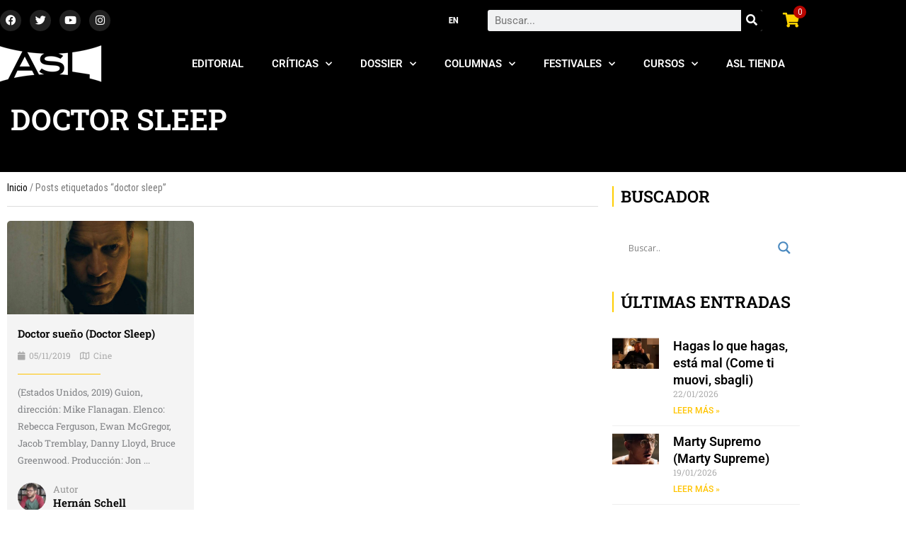

--- FILE ---
content_type: text/css
request_url: https://asalallena.com.ar/wp-content/themes/astra-child/style.css?ver=1
body_size: -8
content:

/**
 * Theme Name: Astra Child
 * Template:   astra
 */
 
 
 


/*nuevo css*/

.nav-mobile {
    
    animation: color-in 1s ease;
    
}


@keyframes color-in {
    
    0% {
        
        background-color:rgba(0, 0, 0, 0);
        
    }
    
    100% {
        
        background-color:rgba(0, 0, 0, 0.9);
        
    }
}

--- FILE ---
content_type: text/css
request_url: https://asalallena.com.ar/wp-content/uploads/elementor/css/post-42729.css?ver=1768923711
body_size: 1328
content:
.elementor-42729 .elementor-element.elementor-element-a14db8a:not(.elementor-motion-effects-element-type-background), .elementor-42729 .elementor-element.elementor-element-a14db8a > .elementor-motion-effects-container > .elementor-motion-effects-layer{background-color:#151515;}.elementor-42729 .elementor-element.elementor-element-a14db8a{transition:background 0.3s, border 0.3s, border-radius 0.3s, box-shadow 0.3s;padding:30px 0px 30px 0px;}.elementor-42729 .elementor-element.elementor-element-a14db8a > .elementor-background-overlay{transition:background 0.3s, border-radius 0.3s, opacity 0.3s;}.elementor-widget-image .widget-image-caption{color:var( --e-global-color-text );font-family:var( --e-global-typography-text-font-family ), Sans-serif;font-weight:var( --e-global-typography-text-font-weight );}.elementor-widget-heading .elementor-heading-title{font-family:var( --e-global-typography-primary-font-family ), Sans-serif;font-weight:var( --e-global-typography-primary-font-weight );color:var( --e-global-color-primary );}.elementor-42729 .elementor-element.elementor-element-c581568 .elementor-heading-title{color:#FFC400;}.elementor-widget-nav-menu .elementor-nav-menu .elementor-item{font-family:var( --e-global-typography-primary-font-family ), Sans-serif;font-weight:var( --e-global-typography-primary-font-weight );}.elementor-widget-nav-menu .elementor-nav-menu--main .elementor-item{color:var( --e-global-color-text );fill:var( --e-global-color-text );}.elementor-widget-nav-menu .elementor-nav-menu--main .elementor-item:hover,
					.elementor-widget-nav-menu .elementor-nav-menu--main .elementor-item.elementor-item-active,
					.elementor-widget-nav-menu .elementor-nav-menu--main .elementor-item.highlighted,
					.elementor-widget-nav-menu .elementor-nav-menu--main .elementor-item:focus{color:var( --e-global-color-accent );fill:var( --e-global-color-accent );}.elementor-widget-nav-menu .elementor-nav-menu--main:not(.e--pointer-framed) .elementor-item:before,
					.elementor-widget-nav-menu .elementor-nav-menu--main:not(.e--pointer-framed) .elementor-item:after{background-color:var( --e-global-color-accent );}.elementor-widget-nav-menu .e--pointer-framed .elementor-item:before,
					.elementor-widget-nav-menu .e--pointer-framed .elementor-item:after{border-color:var( --e-global-color-accent );}.elementor-widget-nav-menu{--e-nav-menu-divider-color:var( --e-global-color-text );}.elementor-widget-nav-menu .elementor-nav-menu--dropdown .elementor-item, .elementor-widget-nav-menu .elementor-nav-menu--dropdown  .elementor-sub-item{font-family:var( --e-global-typography-accent-font-family ), Sans-serif;font-weight:var( --e-global-typography-accent-font-weight );}.elementor-42729 .elementor-element.elementor-element-9e0e00c > .elementor-widget-container{margin:-12px 0px 0px 0px;}.elementor-42729 .elementor-element.elementor-element-9e0e00c .elementor-nav-menu .elementor-item{font-family:"Roboto", Sans-serif;font-size:15px;font-weight:normal;line-height:1.2em;letter-spacing:0px;}.elementor-42729 .elementor-element.elementor-element-9e0e00c .elementor-nav-menu--main .elementor-item{color:#797979;fill:#797979;padding-left:0px;padding-right:0px;padding-top:5px;padding-bottom:5px;}.elementor-42729 .elementor-element.elementor-element-9e0e00c .elementor-nav-menu--main .elementor-item:hover,
					.elementor-42729 .elementor-element.elementor-element-9e0e00c .elementor-nav-menu--main .elementor-item.elementor-item-active,
					.elementor-42729 .elementor-element.elementor-element-9e0e00c .elementor-nav-menu--main .elementor-item.highlighted,
					.elementor-42729 .elementor-element.elementor-element-9e0e00c .elementor-nav-menu--main .elementor-item:focus{color:#FFC400;fill:#FFC400;}.elementor-42729 .elementor-element.elementor-element-9e0e00c .elementor-nav-menu--main:not(.e--pointer-framed) .elementor-item:before,
					.elementor-42729 .elementor-element.elementor-element-9e0e00c .elementor-nav-menu--main:not(.e--pointer-framed) .elementor-item:after{background-color:#FFC400;}.elementor-42729 .elementor-element.elementor-element-9e0e00c .e--pointer-framed .elementor-item:before,
					.elementor-42729 .elementor-element.elementor-element-9e0e00c .e--pointer-framed .elementor-item:after{border-color:#FFC400;}.elementor-42729 .elementor-element.elementor-element-9e0e00c .e--pointer-framed .elementor-item:before{border-width:1px;}.elementor-42729 .elementor-element.elementor-element-9e0e00c .e--pointer-framed.e--animation-draw .elementor-item:before{border-width:0 0 1px 1px;}.elementor-42729 .elementor-element.elementor-element-9e0e00c .e--pointer-framed.e--animation-draw .elementor-item:after{border-width:1px 1px 0 0;}.elementor-42729 .elementor-element.elementor-element-9e0e00c .e--pointer-framed.e--animation-corners .elementor-item:before{border-width:1px 0 0 1px;}.elementor-42729 .elementor-element.elementor-element-9e0e00c .e--pointer-framed.e--animation-corners .elementor-item:after{border-width:0 1px 1px 0;}.elementor-42729 .elementor-element.elementor-element-9e0e00c .e--pointer-underline .elementor-item:after,
					 .elementor-42729 .elementor-element.elementor-element-9e0e00c .e--pointer-overline .elementor-item:before,
					 .elementor-42729 .elementor-element.elementor-element-9e0e00c .e--pointer-double-line .elementor-item:before,
					 .elementor-42729 .elementor-element.elementor-element-9e0e00c .e--pointer-double-line .elementor-item:after{height:1px;}.elementor-42729 .elementor-element.elementor-element-9e0e00c{--e-nav-menu-horizontal-menu-item-margin:calc( 0px / 2 );}.elementor-42729 .elementor-element.elementor-element-9e0e00c .elementor-nav-menu--main:not(.elementor-nav-menu--layout-horizontal) .elementor-nav-menu > li:not(:last-child){margin-bottom:0px;}.elementor-42729 .elementor-element.elementor-element-9e0e00c .elementor-nav-menu--dropdown a, .elementor-42729 .elementor-element.elementor-element-9e0e00c .elementor-menu-toggle{color:#696969;fill:#696969;}.elementor-42729 .elementor-element.elementor-element-9e0e00c .elementor-nav-menu--dropdown{background-color:#151515;}.elementor-42729 .elementor-element.elementor-element-9e0e00c .elementor-nav-menu--dropdown a:hover,
					.elementor-42729 .elementor-element.elementor-element-9e0e00c .elementor-nav-menu--dropdown a:focus,
					.elementor-42729 .elementor-element.elementor-element-9e0e00c .elementor-nav-menu--dropdown a.elementor-item-active,
					.elementor-42729 .elementor-element.elementor-element-9e0e00c .elementor-nav-menu--dropdown a.highlighted{background-color:#BEBEBE;}.elementor-42729 .elementor-element.elementor-element-9e0e00c .elementor-nav-menu--dropdown .elementor-item, .elementor-42729 .elementor-element.elementor-element-9e0e00c .elementor-nav-menu--dropdown  .elementor-sub-item{font-family:"Roboto", Sans-serif;font-weight:500;}.elementor-42729 .elementor-element.elementor-element-2ad22b2 .elementor-heading-title{color:#FFC400;}.elementor-42729 .elementor-element.elementor-element-4af11c0 .elementor-heading-title{color:#FFC400;}.elementor-42729 .elementor-element.elementor-element-14f0134 > .elementor-widget-container{margin:-12px 0px 0px 0px;}.elementor-42729 .elementor-element.elementor-element-14f0134 .elementor-nav-menu .elementor-item{font-family:"Roboto", Sans-serif;font-size:15px;font-weight:normal;line-height:1.2em;letter-spacing:0px;}.elementor-42729 .elementor-element.elementor-element-14f0134 .elementor-nav-menu--main .elementor-item{color:#797979;fill:#797979;padding-left:0px;padding-right:0px;padding-top:5px;padding-bottom:5px;}.elementor-42729 .elementor-element.elementor-element-14f0134 .elementor-nav-menu--main .elementor-item:hover,
					.elementor-42729 .elementor-element.elementor-element-14f0134 .elementor-nav-menu--main .elementor-item.elementor-item-active,
					.elementor-42729 .elementor-element.elementor-element-14f0134 .elementor-nav-menu--main .elementor-item.highlighted,
					.elementor-42729 .elementor-element.elementor-element-14f0134 .elementor-nav-menu--main .elementor-item:focus{color:#FFC400;fill:#FFC400;}.elementor-42729 .elementor-element.elementor-element-14f0134 .elementor-nav-menu--main:not(.e--pointer-framed) .elementor-item:before,
					.elementor-42729 .elementor-element.elementor-element-14f0134 .elementor-nav-menu--main:not(.e--pointer-framed) .elementor-item:after{background-color:#FFC400;}.elementor-42729 .elementor-element.elementor-element-14f0134 .e--pointer-framed .elementor-item:before,
					.elementor-42729 .elementor-element.elementor-element-14f0134 .e--pointer-framed .elementor-item:after{border-color:#FFC400;}.elementor-42729 .elementor-element.elementor-element-14f0134 .e--pointer-framed .elementor-item:before{border-width:1px;}.elementor-42729 .elementor-element.elementor-element-14f0134 .e--pointer-framed.e--animation-draw .elementor-item:before{border-width:0 0 1px 1px;}.elementor-42729 .elementor-element.elementor-element-14f0134 .e--pointer-framed.e--animation-draw .elementor-item:after{border-width:1px 1px 0 0;}.elementor-42729 .elementor-element.elementor-element-14f0134 .e--pointer-framed.e--animation-corners .elementor-item:before{border-width:1px 0 0 1px;}.elementor-42729 .elementor-element.elementor-element-14f0134 .e--pointer-framed.e--animation-corners .elementor-item:after{border-width:0 1px 1px 0;}.elementor-42729 .elementor-element.elementor-element-14f0134 .e--pointer-underline .elementor-item:after,
					 .elementor-42729 .elementor-element.elementor-element-14f0134 .e--pointer-overline .elementor-item:before,
					 .elementor-42729 .elementor-element.elementor-element-14f0134 .e--pointer-double-line .elementor-item:before,
					 .elementor-42729 .elementor-element.elementor-element-14f0134 .e--pointer-double-line .elementor-item:after{height:1px;}.elementor-42729 .elementor-element.elementor-element-14f0134{--e-nav-menu-horizontal-menu-item-margin:calc( 0px / 2 );}.elementor-42729 .elementor-element.elementor-element-14f0134 .elementor-nav-menu--main:not(.elementor-nav-menu--layout-horizontal) .elementor-nav-menu > li:not(:last-child){margin-bottom:0px;}.elementor-42729 .elementor-element.elementor-element-14f0134 .elementor-nav-menu--dropdown a, .elementor-42729 .elementor-element.elementor-element-14f0134 .elementor-menu-toggle{color:#696969;fill:#696969;}.elementor-42729 .elementor-element.elementor-element-14f0134 .elementor-nav-menu--dropdown{background-color:#151515;}.elementor-42729 .elementor-element.elementor-element-14f0134 .elementor-nav-menu--dropdown a:hover,
					.elementor-42729 .elementor-element.elementor-element-14f0134 .elementor-nav-menu--dropdown a:focus,
					.elementor-42729 .elementor-element.elementor-element-14f0134 .elementor-nav-menu--dropdown a.elementor-item-active,
					.elementor-42729 .elementor-element.elementor-element-14f0134 .elementor-nav-menu--dropdown a.highlighted{background-color:#BEBEBE;}.elementor-42729 .elementor-element.elementor-element-14f0134 .elementor-nav-menu--dropdown .elementor-item, .elementor-42729 .elementor-element.elementor-element-14f0134 .elementor-nav-menu--dropdown  .elementor-sub-item{font-family:"Roboto", Sans-serif;font-weight:500;}.elementor-42729 .elementor-element.elementor-element-49b85e8 .elementor-heading-title{color:#FFC400;}.elementor-42729 .elementor-element.elementor-element-da59037 > .elementor-widget-container{margin:-12px 0px 0px 0px;}.elementor-42729 .elementor-element.elementor-element-da59037 .elementor-nav-menu .elementor-item{font-family:"Roboto", Sans-serif;font-size:15px;font-weight:normal;line-height:1.2em;letter-spacing:0px;}.elementor-42729 .elementor-element.elementor-element-da59037 .elementor-nav-menu--main .elementor-item{color:#797979;fill:#797979;padding-left:0px;padding-right:0px;padding-top:5px;padding-bottom:5px;}.elementor-42729 .elementor-element.elementor-element-da59037 .elementor-nav-menu--main .elementor-item:hover,
					.elementor-42729 .elementor-element.elementor-element-da59037 .elementor-nav-menu--main .elementor-item.elementor-item-active,
					.elementor-42729 .elementor-element.elementor-element-da59037 .elementor-nav-menu--main .elementor-item.highlighted,
					.elementor-42729 .elementor-element.elementor-element-da59037 .elementor-nav-menu--main .elementor-item:focus{color:#FFC400;fill:#FFC400;}.elementor-42729 .elementor-element.elementor-element-da59037 .elementor-nav-menu--main:not(.e--pointer-framed) .elementor-item:before,
					.elementor-42729 .elementor-element.elementor-element-da59037 .elementor-nav-menu--main:not(.e--pointer-framed) .elementor-item:after{background-color:#FFC400;}.elementor-42729 .elementor-element.elementor-element-da59037 .e--pointer-framed .elementor-item:before,
					.elementor-42729 .elementor-element.elementor-element-da59037 .e--pointer-framed .elementor-item:after{border-color:#FFC400;}.elementor-42729 .elementor-element.elementor-element-da59037 .e--pointer-framed .elementor-item:before{border-width:1px;}.elementor-42729 .elementor-element.elementor-element-da59037 .e--pointer-framed.e--animation-draw .elementor-item:before{border-width:0 0 1px 1px;}.elementor-42729 .elementor-element.elementor-element-da59037 .e--pointer-framed.e--animation-draw .elementor-item:after{border-width:1px 1px 0 0;}.elementor-42729 .elementor-element.elementor-element-da59037 .e--pointer-framed.e--animation-corners .elementor-item:before{border-width:1px 0 0 1px;}.elementor-42729 .elementor-element.elementor-element-da59037 .e--pointer-framed.e--animation-corners .elementor-item:after{border-width:0 1px 1px 0;}.elementor-42729 .elementor-element.elementor-element-da59037 .e--pointer-underline .elementor-item:after,
					 .elementor-42729 .elementor-element.elementor-element-da59037 .e--pointer-overline .elementor-item:before,
					 .elementor-42729 .elementor-element.elementor-element-da59037 .e--pointer-double-line .elementor-item:before,
					 .elementor-42729 .elementor-element.elementor-element-da59037 .e--pointer-double-line .elementor-item:after{height:1px;}.elementor-42729 .elementor-element.elementor-element-da59037{--e-nav-menu-horizontal-menu-item-margin:calc( 0px / 2 );}.elementor-42729 .elementor-element.elementor-element-da59037 .elementor-nav-menu--main:not(.elementor-nav-menu--layout-horizontal) .elementor-nav-menu > li:not(:last-child){margin-bottom:0px;}.elementor-42729 .elementor-element.elementor-element-da59037 .elementor-nav-menu--dropdown a, .elementor-42729 .elementor-element.elementor-element-da59037 .elementor-menu-toggle{color:#696969;fill:#696969;}.elementor-42729 .elementor-element.elementor-element-da59037 .elementor-nav-menu--dropdown{background-color:#151515;}.elementor-42729 .elementor-element.elementor-element-da59037 .elementor-nav-menu--dropdown a:hover,
					.elementor-42729 .elementor-element.elementor-element-da59037 .elementor-nav-menu--dropdown a:focus,
					.elementor-42729 .elementor-element.elementor-element-da59037 .elementor-nav-menu--dropdown a.elementor-item-active,
					.elementor-42729 .elementor-element.elementor-element-da59037 .elementor-nav-menu--dropdown a.highlighted{background-color:#BEBEBE;}.elementor-42729 .elementor-element.elementor-element-da59037 .elementor-nav-menu--dropdown .elementor-item, .elementor-42729 .elementor-element.elementor-element-da59037 .elementor-nav-menu--dropdown  .elementor-sub-item{font-family:"Roboto", Sans-serif;font-weight:500;}.elementor-42729 .elementor-element.elementor-element-3210ab7 .elementor-heading-title{color:#FFC400;}.elementor-42729 .elementor-element.elementor-element-1ef54dd > .elementor-widget-container{margin:-12px 0px 0px 0px;}.elementor-42729 .elementor-element.elementor-element-1ef54dd .elementor-nav-menu .elementor-item{font-family:"Roboto", Sans-serif;font-size:15px;font-weight:normal;line-height:1.2em;letter-spacing:0px;}.elementor-42729 .elementor-element.elementor-element-1ef54dd .elementor-nav-menu--main .elementor-item{color:#797979;fill:#797979;padding-left:0px;padding-right:0px;padding-top:5px;padding-bottom:5px;}.elementor-42729 .elementor-element.elementor-element-1ef54dd .elementor-nav-menu--main .elementor-item:hover,
					.elementor-42729 .elementor-element.elementor-element-1ef54dd .elementor-nav-menu--main .elementor-item.elementor-item-active,
					.elementor-42729 .elementor-element.elementor-element-1ef54dd .elementor-nav-menu--main .elementor-item.highlighted,
					.elementor-42729 .elementor-element.elementor-element-1ef54dd .elementor-nav-menu--main .elementor-item:focus{color:#FFC400;fill:#FFC400;}.elementor-42729 .elementor-element.elementor-element-1ef54dd .elementor-nav-menu--main:not(.e--pointer-framed) .elementor-item:before,
					.elementor-42729 .elementor-element.elementor-element-1ef54dd .elementor-nav-menu--main:not(.e--pointer-framed) .elementor-item:after{background-color:#FFC400;}.elementor-42729 .elementor-element.elementor-element-1ef54dd .e--pointer-framed .elementor-item:before,
					.elementor-42729 .elementor-element.elementor-element-1ef54dd .e--pointer-framed .elementor-item:after{border-color:#FFC400;}.elementor-42729 .elementor-element.elementor-element-1ef54dd .e--pointer-framed .elementor-item:before{border-width:1px;}.elementor-42729 .elementor-element.elementor-element-1ef54dd .e--pointer-framed.e--animation-draw .elementor-item:before{border-width:0 0 1px 1px;}.elementor-42729 .elementor-element.elementor-element-1ef54dd .e--pointer-framed.e--animation-draw .elementor-item:after{border-width:1px 1px 0 0;}.elementor-42729 .elementor-element.elementor-element-1ef54dd .e--pointer-framed.e--animation-corners .elementor-item:before{border-width:1px 0 0 1px;}.elementor-42729 .elementor-element.elementor-element-1ef54dd .e--pointer-framed.e--animation-corners .elementor-item:after{border-width:0 1px 1px 0;}.elementor-42729 .elementor-element.elementor-element-1ef54dd .e--pointer-underline .elementor-item:after,
					 .elementor-42729 .elementor-element.elementor-element-1ef54dd .e--pointer-overline .elementor-item:before,
					 .elementor-42729 .elementor-element.elementor-element-1ef54dd .e--pointer-double-line .elementor-item:before,
					 .elementor-42729 .elementor-element.elementor-element-1ef54dd .e--pointer-double-line .elementor-item:after{height:1px;}.elementor-42729 .elementor-element.elementor-element-1ef54dd{--e-nav-menu-horizontal-menu-item-margin:calc( 0px / 2 );}.elementor-42729 .elementor-element.elementor-element-1ef54dd .elementor-nav-menu--main:not(.elementor-nav-menu--layout-horizontal) .elementor-nav-menu > li:not(:last-child){margin-bottom:0px;}.elementor-42729 .elementor-element.elementor-element-1ef54dd .elementor-nav-menu--dropdown a, .elementor-42729 .elementor-element.elementor-element-1ef54dd .elementor-menu-toggle{color:#696969;fill:#696969;}.elementor-42729 .elementor-element.elementor-element-1ef54dd .elementor-nav-menu--dropdown{background-color:#151515;}.elementor-42729 .elementor-element.elementor-element-1ef54dd .elementor-nav-menu--dropdown a:hover,
					.elementor-42729 .elementor-element.elementor-element-1ef54dd .elementor-nav-menu--dropdown a:focus,
					.elementor-42729 .elementor-element.elementor-element-1ef54dd .elementor-nav-menu--dropdown a.elementor-item-active,
					.elementor-42729 .elementor-element.elementor-element-1ef54dd .elementor-nav-menu--dropdown a.highlighted{background-color:#BEBEBE;}.elementor-42729 .elementor-element.elementor-element-1ef54dd .elementor-nav-menu--dropdown .elementor-item, .elementor-42729 .elementor-element.elementor-element-1ef54dd .elementor-nav-menu--dropdown  .elementor-sub-item{font-family:"Roboto", Sans-serif;font-weight:500;}.elementor-42729 .elementor-element.elementor-element-b6840b4 > .elementor-container > .elementor-column > .elementor-widget-wrap{align-content:center;align-items:center;}.elementor-42729 .elementor-element.elementor-element-b6840b4:not(.elementor-motion-effects-element-type-background), .elementor-42729 .elementor-element.elementor-element-b6840b4 > .elementor-motion-effects-container > .elementor-motion-effects-layer{background-color:#000000;}.elementor-42729 .elementor-element.elementor-element-b6840b4{transition:background 0.3s, border 0.3s, border-radius 0.3s, box-shadow 0.3s;}.elementor-42729 .elementor-element.elementor-element-b6840b4 > .elementor-background-overlay{transition:background 0.3s, border-radius 0.3s, opacity 0.3s;}.elementor-42729 .elementor-element.elementor-element-256363a > .elementor-widget-container{margin:0px 0px 0px 10px;}.elementor-42729 .elementor-element.elementor-element-256363a{text-align:center;}.elementor-42729 .elementor-element.elementor-element-256363a .elementor-heading-title{color:#414141;}.elementor-theme-builder-content-area{height:400px;}.elementor-location-header:before, .elementor-location-footer:before{content:"";display:table;clear:both;}@media(min-width:801px){.elementor-42729 .elementor-element.elementor-element-93d101d{width:15%;}.elementor-42729 .elementor-element.elementor-element-39065df{width:17%;}.elementor-42729 .elementor-element.elementor-element-70cfb68{width:17%;}.elementor-42729 .elementor-element.elementor-element-fcb93da{width:17%;}.elementor-42729 .elementor-element.elementor-element-29228c3{width:16.275%;}.elementor-42729 .elementor-element.elementor-element-c143f2a{width:17%;}.elementor-42729 .elementor-element.elementor-element-439367c{width:87.649%;}.elementor-42729 .elementor-element.elementor-element-537eaba{width:12.305%;}}@media(max-width:800px){.elementor-42729 .elementor-element.elementor-element-a14db8a{z-index:0;}}